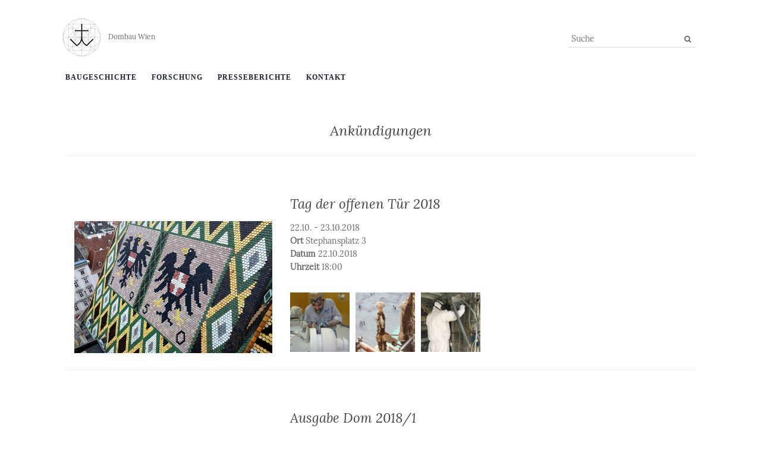

--- FILE ---
content_type: text/html; charset=UTF-8
request_url: https://www.dombauwien.at/ankuendigungen/
body_size: 6502
content:
<!doctype html>
	<!--[if !IE]>
	<html class="no-js non-ie" lang="de"> <![endif]-->
	<!--[if IE 7 ]>
	<html class="no-js ie7" lang="de"> <![endif]-->
	<!--[if IE 8 ]>
	<html class="no-js ie8" lang="de"> <![endif]-->
	<!--[if IE 9 ]>
	<html class="no-js ie9" lang="de"> <![endif]-->
	<!--[if gt IE 9]><!-->
<html class="no-js" lang="de"> <!--<![endif]-->
<head>
<meta charset="UTF-8">
<meta name="viewport" content="width=device-width, initial-scale=1">

<link rel="shortcut icon" type="image/x-icon" href="https://www.dombauwien.at/dbw/wp-content/themes/Activello/favicon.png" />
<title>Ankündigungen &#8211; Dombau Wien</title>
<meta name='robots' content='max-image-preview:large' />
<link rel='dns-prefetch' href='//s.w.org' />
<link rel="alternate" type="application/rss+xml" title="Dombau Wien &raquo; Feed" href="https://www.dombauwien.at/feed/" />
<link rel="alternate" type="application/rss+xml" title="Dombau Wien &raquo; Kommentar-Feed" href="https://www.dombauwien.at/comments/feed/" />
<link rel="alternate" type="text/calendar" title="Dombau Wien &raquo; iCal Feed" href="https://www.dombauwien.at/kalender/?ical=1" />
<link rel="alternate" type="application/rss+xml" title="Dombau Wien &raquo; Feed für Ankündigungen" href="https://www.dombauwien.at/ankuendigungen/feed/" />
<link rel='stylesheet' id='wp-block-library-css'  href='https://www.dombauwien.at/dbw/wp-includes/css/dist/block-library/style.min.css?ver=5.8.12' type='text/css' media='all' />
<link rel='stylesheet' id='responsive-lightbox-tosrus-css'  href='https://www.dombauwien.at/dbw/wp-content/plugins/responsive-lightbox/assets/tosrus/jquery.tosrus.min.css?ver=2.3.2' type='text/css' media='all' />
<link rel='stylesheet' id='activello-bootstrap-css'  href='https://www.dombauwien.at/dbw/wp-content/themes/Activello/inc/css/bootstrap.min.css?ver=5.8.12' type='text/css' media='all' />
<link rel='stylesheet' id='activello-icons-css'  href='https://www.dombauwien.at/dbw/wp-content/themes/Activello/inc/css/font-awesome.min.css?ver=5.8.12' type='text/css' media='all' />
<link rel='stylesheet' id='activello-style-css'  href='https://www.dombauwien.at/dbw/wp-content/themes/Activello/style.css?ver=5.8.12' type='text/css' media='all' />
<link rel='stylesheet' id='survey-keyboard-jquery-ui-css-css'  href='https://www.dombauwien.at/dbw/wp-content/themes/Activello/inc/keyboard/docs/css/jquery-ui.min.css?ver=5.8.12' type='text/css' media='all' />
<link rel='stylesheet' id='survey-keyboard-css-css'  href='https://www.dombauwien.at/dbw/wp-content/themes/Activello/inc/keyboard/css/keyboard.css?ver=5.8.12' type='text/css' media='all' />
<link rel='stylesheet' id='msl-main-css'  href='https://www.dombauwien.at/dbw/wp-content/plugins/master-slider/public/assets/css/masterslider.main.css?ver=3.7.9' type='text/css' media='all' />
<link rel='stylesheet' id='msl-custom-css'  href='https://www.dombauwien.at/dbw/wp-content/uploads/master-slider/custom.css?ver=14.9' type='text/css' media='all' />
<script type='text/javascript' src='https://www.dombauwien.at/dbw/wp-includes/js/jquery/jquery.min.js?ver=3.6.0' id='jquery-core-js'></script>
<script type='text/javascript' src='https://www.dombauwien.at/dbw/wp-includes/js/jquery/jquery-migrate.min.js?ver=3.3.2' id='jquery-migrate-js'></script>
<script type='text/javascript' src='https://www.dombauwien.at/dbw/wp-content/plugins/responsive-lightbox/assets/infinitescroll/infinite-scroll.pkgd.min.js?ver=5.8.12' id='responsive-lightbox-infinite-scroll-js'></script>
<script type='text/javascript' src='https://www.dombauwien.at/dbw/wp-content/themes/Activello/inc/js/modernizr.min.js?ver=5.8.12' id='activello-modernizr-js'></script>
<script type='text/javascript' src='https://www.dombauwien.at/dbw/wp-content/themes/Activello/inc/js/bootstrap.min.js?ver=5.8.12' id='activello-bootstrapjs-js'></script>
<script type='text/javascript' src='https://www.dombauwien.at/dbw/wp-content/themes/Activello/inc/js/functions.min.js?ver=5.8.12' id='activello-functions-js'></script>
<script type='text/javascript' src='https://www.dombauwien.at/dbw/wp-content/themes/Activello/inc/keyboard/docs/js/jquery-ui.min.js?ver=5.8.12' id='survey-keyboard-jquery-ui-js-js'></script>
<script type='text/javascript' src='https://www.dombauwien.at/dbw/wp-content/themes/Activello/inc/keyboard/js/jquery.keyboard.js?ver=5.8.12' id='survey-keyboard-js-js'></script>
<script type='text/javascript' src='https://www.dombauwien.at/dbw/wp-content/themes/Activello/inc/keyboard/js/jquery.mousewheel.js?ver=5.8.12' id='survey-mousewheel-js-js'></script>
<link rel="https://api.w.org/" href="https://www.dombauwien.at/wp-json/" /><link rel="EditURI" type="application/rsd+xml" title="RSD" href="https://www.dombauwien.at/dbw/xmlrpc.php?rsd" />
<link rel="wlwmanifest" type="application/wlwmanifest+xml" href="https://www.dombauwien.at/dbw/wp-includes/wlwmanifest.xml" /> 
<meta name="generator" content="WordPress 5.8.12" />
<script>var ms_grabbing_curosr = 'https://www.dombauwien.at/dbw/wp-content/plugins/master-slider/public/assets/css/common/grabbing.cur', ms_grab_curosr = 'https://www.dombauwien.at/dbw/wp-content/plugins/master-slider/public/assets/css/common/grab.cur';</script>
<meta name="generator" content="MasterSlider 3.7.9 - Responsive Touch Image Slider | avt.li/msf" />
<meta name="tec-api-version" content="v1"><meta name="tec-api-origin" content="https://www.dombauwien.at"><link rel="https://theeventscalendar.com/" href="https://www.dombauwien.at/wp-json/tribe/events/v1/" /><!-- Analytics by WP-Statistics v13.1.1 - https://wp-statistics.com/ -->
<style type="text/css">body.post-type-archive-derdom .col-content.domcover img {
    width: 243px;
    height: 343px;
    object-fit: cover;
    object-position: center;
    display: block;
    margin: 0 auto;
}
</style><link rel="icon" href="https://www.dombauwien.at/dbw/wp-content/uploads/2015/12/cropped-logo-dombau-s-100x100.png" sizes="32x32" />
<link rel="icon" href="https://www.dombauwien.at/dbw/wp-content/uploads/2015/12/cropped-logo-dombau-s-200x200.png" sizes="192x192" />
<link rel="apple-touch-icon" href="https://www.dombauwien.at/dbw/wp-content/uploads/2015/12/cropped-logo-dombau-s-200x200.png" />
<meta name="msapplication-TileImage" content="https://www.dombauwien.at/dbw/wp-content/uploads/2015/12/cropped-logo-dombau-s-400x400.png" />

</head>

<body class="archive post-type-archive post-type-archive-ankuendigungen _masterslider _ms_version_3.7.9 tribe-no-js has-no-sidebar">
<div id="page" class="hfeed site">

	<header id="masthead" class="site-header" role="banner">
	

			

			<div id="logo" class='container'>
				
				<span class="site-name"><a href="https://www.dombauwien.at/" title="Dombau Wien" rel="home"><img width="65" height="65" src="https://www.dombauwien.at/dbw/wp-content/uploads/2015/12/logo-dombau-sm.png" class="attachment-full size-full" alt="" loading="lazy" />					</a>
				</span><!-- end of .site-name -->
				<span class='logo-dom'>Dombau Wien</span>
				
			</div><!-- end of #logo -->
	
	
	
	
		<nav class="navbar navbar-default" role="navigation">
			<div class="container">
				<div class="row">
					<div class="site-navigation-inner col-sm-12">
						<div class="navbar-header">
							<button type="button" class="btn navbar-toggle" data-toggle="collapse" data-target=".navbar-ex1-collapse">
								<span class="sr-only">Toggle navigation</span>
								<span class="icon-bar"></span>
								<span class="icon-bar"></span>
								<span class="icon-bar"></span>
							</button>
						</div>
						
						
						<div class="collapse navbar-collapse navbar-ex1-collapse"><ul id="menu-hauptmenu" class="nav navbar-nav"><li id="menu-item-33" class="menu-item menu-item-type-post_type menu-item-object-page menu-item-has-children menu-item-33 dropdown"><a title="Baugeschichte" href="#" data-toggle="dropdown" class="dropdown-toggle">Baugeschichte </a>
<ul role="menu" class=" dropdown-menu">
	<li id="menu-item-909" class="menu-item menu-item-type-post_type menu-item-object-page menu-item-909"><a title="Baugeschichte Überblick" href="https://www.dombauwien.at/baugeschichte/">Baugeschichte Überblick</a></li>
	<li id="menu-item-307" class="menu-item menu-item-type-post_type menu-item-object-page menu-item-307"><a title="Romanischer Bau" href="https://www.dombauwien.at/romanischer-bau/">Romanischer Bau</a></li>
	<li id="menu-item-306" class="menu-item menu-item-type-post_type menu-item-object-page menu-item-306"><a title="Gotik" href="https://www.dombauwien.at/gotik/">Gotik</a></li>
	<li id="menu-item-305" class="menu-item menu-item-type-post_type menu-item-object-page menu-item-305"><a title="Ausstattung" href="https://www.dombauwien.at/ausstattung/">Ausstattung</a></li>
</ul>
</li>
<li id="menu-item-31" class="menu-item menu-item-type-post_type menu-item-object-page menu-item-has-children menu-item-31 dropdown"><a title="Forschung" href="#" data-toggle="dropdown" class="dropdown-toggle">Forschung </a>
<ul role="menu" class=" dropdown-menu">
	<li id="menu-item-467" class="menu-item menu-item-type-post_type menu-item-object-page menu-item-has-children menu-item-467 dropdown"><a title="Nano-Cathedral" href="https://www.dombauwien.at/nano-cathedral/">Nano-Cathedral</a></li>
	<li id="menu-item-356" class="menu-item menu-item-type-post_type menu-item-object-page menu-item-356"><a title="3D-Vermessung" href="https://www.dombauwien.at/3d-vermessung/">3D-Vermessung</a></li>
	<li id="menu-item-355" class="menu-item menu-item-type-post_type menu-item-object-page menu-item-355"><a title="Stonemarks" href="https://www.dombauwien.at/forschung/stonemarks/">Stonemarks</a></li>
	<li id="menu-item-2338" class="menu-item menu-item-type-post_type menu-item-object-page menu-item-2338"><a title="Digitalisierung" href="https://www.dombauwien.at/digitalisierung/">Digitalisierung</a></li>
</ul>
</li>
<li id="menu-item-30" class="menu-item menu-item-type-post_type menu-item-object-page menu-item-has-children menu-item-30 dropdown"><a title="Presseberichte" href="#" data-toggle="dropdown" class="dropdown-toggle">Presseberichte </a>
<ul role="menu" class=" dropdown-menu">
	<li id="menu-item-383" class="menu-item menu-item-type-post_type_archive menu-item-object-derdom menu-item-383"><a title="Der Dom" href="https://www.dombauwien.at/derdom/">Der Dom</a></li>
	<li id="menu-item-2856" class="menu-item menu-item-type-post_type menu-item-object-derdom menu-item-2856"><a title="Aktuelle Ausgabe" href="https://www.dombauwien.at/derdom/der-dom-2025-1/">Aktuelle Ausgabe</a></li>
</ul>
</li>
<li id="menu-item-285" class="menu-item menu-item-type-post_type menu-item-object-page menu-item-285"><a title="Kontakt" href="https://www.dombauwien.at/kontakt/">Kontakt</a></li>
</ul></div>
						<div class="nav-search">
							<form action="https://www.dombauwien.at/" method="get">
								<input type="text" name="s" placeholder=" Suche">
								<button type="submit" class="header-search-icon" name="submit" id="searchsubmit" value="Suche"><i class="fa fa-search"></i></button>
							</form>
						</div>
					</div>
				</div>
			</div>
		</nav><!-- .site-navigation -->

		
						

		<div class="container">
			

		</div>
		
	</header><!-- #masthead -->

	
	

	<div id="content" class="site-content">

		<div class="container main-content-area">
		                    
			<div class="row">
				<div class="main-content-inner">

				  <div id="primary" class="content-area">

					<main id="main" class="site-main" role="main">
					
					<article class="page type-page status-publish hentry">	
						<header class="entry-header page-header">
						<h1 class="entry-title">Ankündigungen</h1>
						</header>
					</article>
					
															
					  
						<div class="news-panel">
<article id="post-1508" class="post-1508 ankuendigungen type-ankuendigungen status-publish has-post-thumbnail hentry">
	
	<header class="entry-header">
		<h1 class="entry-title">
				</h1>
	</header><!-- .entry-header -->

	<div class="entry-content">
	
	
	<div class="panel-layout">
		<div class="container">
		
			<div class="row">
				<div class="col-lg-4 col-md-4 col-sm-12 col-xs-12">
					<div class="col-header">
					</div>
				</div>
				<div class="col-lg-8 col-md-8 col-sm-12 col-xs-12">
					<div class="col-header">
						<h3>Tag der offenen Tür 2018</h3>
					</div>
				</div>				
			</div>		
		
			<div class="row">
				<div class="col-lg-4 col-md-4 col-sm-12 col-xs-12">
					<div class="col-content">
						<a data-rel='lightbox-gallery-1508' href='https://www.dombauwien.at/dbw/wp-content/uploads/2018/03/Chordach_1.jpg' title='Chordach, Quelle: Dombauarchiv, Wien'><img src='https://www.dombauwien.at/dbw/wp-content/uploads/2018/03/Chordach_1.jpg'></a>					</div>
				</div>

				<div class="col-lg-8 col-md-8 col-sm-12 col-xs-12">
					<div class="col-content">
							22.10. - 23.10.2018<p><strong>Ort</strong> Stephansplatz 3<br />
<strong>Datum</strong> 22.10.2018<br />
<strong>Uhrzeit</strong> 18:00</p>
<p></br></p>																								<div class="gallery_content_wrapper">
									    										<a data-rel="lightbox-gallery-1508" href="https://www.dombauwien.at/dbw/wp-content/uploads/2018/03/restauratoren.jpg" title="Steinmetz, Nano, Survey, Stephansdom, Wien, Restauratoren">
											<div class="gallery_image_wrapper">
												<img src="https://www.dombauwien.at/dbw/wp-content/uploads/2018/03/restauratoren-100x100.jpg" alt="Steinmetz" />
											</div>
										</a>
									</div>

																	<div class="gallery_content_wrapper">
									    										<a data-rel="lightbox-gallery-1508" href="https://www.dombauwien.at/dbw/wp-content/uploads/2018/03/IMG_6818-s.jpg" title="Kreuzblume A05, Nano, Survey, Stephansdom, Wien">
											<div class="gallery_image_wrapper">
												<img src="https://www.dombauwien.at/dbw/wp-content/uploads/2018/03/IMG_6818-s-100x100.jpg" alt="Kreuzblume A05" />
											</div>
										</a>
									</div>

																	<div class="gallery_content_wrapper">
									    										<a data-rel="lightbox-gallery-1508" href="https://www.dombauwien.at/dbw/wp-content/uploads/2018/03/IMG_0125.jpg" title="Nano Application, Nano, Survey, Stephansdom, Wien">
											<div class="gallery_image_wrapper">
												<img src="https://www.dombauwien.at/dbw/wp-content/uploads/2018/03/IMG_0125-100x100.jpg" alt="Nano Application" />
											</div>
										</a>
									</div>

																			</div>
				</div>				
			</div>
			
		</div>
	</div>	
	<hr>
	
	
	</div><!-- .entry-content -->
	</article><!-- #post-## -->
</div>
					  
						<div class="news-panel">
<article id="post-1816" class="post-1816 ankuendigungen type-ankuendigungen status-publish has-post-thumbnail hentry">
	
	<header class="entry-header">
		<h1 class="entry-title">
				</h1>
	</header><!-- .entry-header -->

	<div class="entry-content">
	
	
	<div class="panel-layout">
		<div class="container">
		
			<div class="row">
				<div class="col-lg-4 col-md-4 col-sm-12 col-xs-12">
					<div class="col-header">
					</div>
				</div>
				<div class="col-lg-8 col-md-8 col-sm-12 col-xs-12">
					<div class="col-header">
						<h3>Ausgabe Dom 2018/1</h3>
					</div>
				</div>				
			</div>		
		
			<div class="row">
				<div class="col-lg-4 col-md-4 col-sm-12 col-xs-12">
					<div class="col-content">
						<a data-rel='lightbox-gallery-1816' href='https://www.dombauwien.at/dbw/wp-content/uploads/2018/05/Der-Dom_2017_1_Seite_01_Ankündigung-e1525690464121-794x800.jpg' title='Der Dom_2017_1_Seite_01_Ankündigung'><img src='https://www.dombauwien.at/dbw/wp-content/uploads/2018/05/Der-Dom_2017_1_Seite_01_Ankündigung-e1525690464121-794x800.jpg'></a>					</div>
				</div>

				<div class="col-lg-8 col-md-8 col-sm-12 col-xs-12">
					<div class="col-content">
							<p>Der Dom ist die Zeitschrift der Dombauhütte</p>
<p><strong>Link</strong> Der Dom<br />
<strong>Kontakt</strong> Franz Zehetner<br />
<strong> Interesse</strong> Email</p>
<p></br></p>In der Ausgabe 2017 / 1 berichten wir über …

Die Unterkirche von St. Stephan - Ein wichtiger liturgischer Ort im Dom - neu renoviert

Das EU-Projekt Nano-Cathedral - Denkmalpflege mit modernsten Mitteln

Stadtgeschichtsforschung am Stephansplatz - Die Neugestaltung des Stephansplatzes beschäftigt auch die Wiener Stadtarchäologen.

Das historische "Chorglöckl" läutet wieder - Eine über 700 Jahre alte Glocke konnte restauriert und wieder in Dienst gestellt werden.

Nachruf Dr. Carl Manner - Einer der treuesten Förderer des Stephansdomes und eine ganz besonderer Freund der Dombauhütte, ist am 19. April 2017 von uns gegangen.																								<div class="gallery_content_wrapper">
									    										<a data-rel="lightbox-gallery-1816" href="https://www.dombauwien.at/dbw/wp-content/uploads/2017/09/dom_scrshot_22-1.gif" title="dom_scrshot_22">
											<div class="gallery_image_wrapper">
												<img src="https://www.dombauwien.at/dbw/wp-content/uploads/2017/09/dom_scrshot_22-1-100x100.gif" alt="dom_scrshot_22" />
											</div>
										</a>
									</div>

																	<div class="gallery_content_wrapper">
									    										<a data-rel="lightbox-gallery-1816" href="https://www.dombauwien.at/dbw/wp-content/uploads/2017/09/Petrografie.gif" title="Petrografische Auswertung">
											<div class="gallery_image_wrapper">
												<img src="https://www.dombauwien.at/dbw/wp-content/uploads/2017/09/Petrografie-100x100.gif" alt="Petrografische Auswertung" />
											</div>
										</a>
									</div>

																	<div class="gallery_content_wrapper">
									    										<a data-rel="lightbox-gallery-1816" href="https://www.dombauwien.at/dbw/wp-content/uploads/2017/09/dom_scrshot_12.gif" title="dom_scrshot_12">
											<div class="gallery_image_wrapper">
												<img src="https://www.dombauwien.at/dbw/wp-content/uploads/2017/09/dom_scrshot_12-100x100.gif" alt="dom_scrshot_12" />
											</div>
										</a>
									</div>

																			</div>
				</div>				
			</div>
			
		</div>
	</div>	
	<hr>
	
	
	</div><!-- .entry-content -->
	</article><!-- #post-## -->
</div>
					  
						<div class="news-panel">
<article id="post-1820" class="post-1820 ankuendigungen type-ankuendigungen status-publish has-post-thumbnail hentry">
	
	<header class="entry-header">
		<h1 class="entry-title">
				</h1>
	</header><!-- .entry-header -->

	<div class="entry-content">
	
	
	<div class="panel-layout">
		<div class="container">
		
			<div class="row">
				<div class="col-lg-4 col-md-4 col-sm-12 col-xs-12">
					<div class="col-header">
					</div>
				</div>
				<div class="col-lg-8 col-md-8 col-sm-12 col-xs-12">
					<div class="col-header">
						<h3>Restaurierungen am Südturm sind abgeschlossen</h3>
					</div>
				</div>				
			</div>		
		
			<div class="row">
				<div class="col-lg-4 col-md-4 col-sm-12 col-xs-12">
					<div class="col-content">
						<a data-rel='lightbox-gallery-1820' href='https://www.dombauwien.at/dbw/wp-content/uploads/2018/03/stephansdom-800x480.jpg' title='Stephansdom, Quelle: Nano-Cathedral'><img src='https://www.dombauwien.at/dbw/wp-content/uploads/2018/03/stephansdom-800x480.jpg'></a>					</div>
				</div>

				<div class="col-lg-8 col-md-8 col-sm-12 col-xs-12">
					<div class="col-content">
							April 2018<p><strong>Link </strong> <a href="http://www.dombauwien.at/dbw/restaurierung/">Restaurierungen</a></p>
<p></br></p><div class="textwidget">

Die Restaurierungen am … sind abgeschlossen. … strahlt in neuem Glanz.

Lorem ipsum dolor sit amet, consetetur sadipscing elitr, sed diam nonumy eirmod tempor invidunt ut labore et dolore magna aliquyam erat, sed diam voluptua. At vero eos et accusam et justo duo dolores et ea rebum. Stet clita kasd gubergren, no sea

</div>																								<div class="gallery_content_wrapper">
									    										<a data-rel="lightbox-gallery-1820" href="https://www.dombauwien.at/dbw/wp-content/uploads/2018/03/zerstoert-gibs.jpg" title="Gips_zerstört, Nano, Survey, Stephansdom, Wien">
											<div class="gallery_image_wrapper">
												<img src="https://www.dombauwien.at/dbw/wp-content/uploads/2018/03/zerstoert-gibs-100x100.jpg" alt="Gips_zerstört" />
											</div>
										</a>
									</div>

																	<div class="gallery_content_wrapper">
									    										<a data-rel="lightbox-gallery-1820" href="https://www.dombauwien.at/dbw/wp-content/uploads/2018/03/zerstoerte-fratze.jpg" title="Schadensbild_Dom, Nano, Survey, Stephansdom, Wien">
											<div class="gallery_image_wrapper">
												<img src="https://www.dombauwien.at/dbw/wp-content/uploads/2018/03/zerstoerte-fratze-100x100.jpg" alt="Schadensbild_Dom" />
											</div>
										</a>
									</div>

																	<div class="gallery_content_wrapper">
									    										<a data-rel="lightbox-gallery-1820" href="https://www.dombauwien.at/dbw/wp-content/uploads/2018/03/IMG_6818.jpg" title="Kreuzblume A05, Nano, Survey, Stephansdom, Wien">
											<div class="gallery_image_wrapper">
												<img src="https://www.dombauwien.at/dbw/wp-content/uploads/2018/03/IMG_6818-100x100.jpg" alt="Kreuzblume A05" />
											</div>
										</a>
									</div>

																			</div>
				</div>				
			</div>
			
		</div>
	</div>	
	<hr>
	
	
	</div><!-- .entry-content -->
	</article><!-- #post-## -->
</div>
					  
					</main><!-- #main -->

				  </div><!-- #primary -->
				</div>
			</div><!-- close .row -->
		</div><!-- close .container -->
	</div><!-- close .site-content -->


	<div id="footer-area">
		<footer id="colophon" class="site-footer" role="contentinfo">
		<div id="sidebar-footer" role="navigation">
				
<div class="container" id="fussmenu">
  <div class="row">
    <div class="col-lg-3 col-md-3 col-sm-6 col-xs-12">
	  <div class="menu-dombauhuette-container"><ul class="navbar-sm-3"><li class="menu-label">Dombauhütte</li><li id="menu-item-815" class="menu-item menu-item-type-post_type menu-item-object-page menu-item-815"><a href="https://www.dombauwien.at/dombaumeister/">Dombaumeister</a></li>
<li id="menu-item-816" class="menu-item menu-item-type-post_type menu-item-object-page menu-item-816"><a title="https://www.stephanskirche.at/visit.php" target="_blank" rel="noopener" href="https://www.dombauwien.at/fuehrungen/">Führungen</a></li>
<li id="menu-item-817" class="menu-item menu-item-type-post_type menu-item-object-page menu-item-817"><a href="https://www.dombauwien.at/kontakt/">Kontakt</a></li>
<li id="menu-item-818" class="menu-item menu-item-type-post_type menu-item-object-page menu-item-818"><a href="https://www.dombauwien.at/mitarbeiter/">Mitarbeiter</a></li>
<li id="menu-item-2150" class="menu-item menu-item-type-post_type menu-item-object-page menu-item-2150"><a href="https://www.dombauwien.at/datenschutzerklaerung/">Datenschutzerklärung</a></li>
</ul></div>	
    </div>
    <div class="col-lg-3 col-md-3 col-sm-6 col-xs-12">
      <div class="menu-einrichtungen-container"><ul class="navbar-sm-3"><li class="menu-label">Einrichtungen</li><li id="menu-item-1007" class="menu-item menu-item-type-custom menu-item-object-custom menu-item-1007"><a target="_blank" rel="noopener" href="https://www.erzdioezese-wien.at/pages/inst/14427981">Domkapitel zu St. Stephan</a></li>
</ul></div>	
    </div>
    <div class="col-lg-3 col-md-3 col-sm-6 col-xs-12">
		<div class="menu-partner-container"><ul class="navbar-sm-3"><li class="menu-label">Partner</li><li id="menu-item-1012" class="menu-item menu-item-type-post_type menu-item-object-page menu-item-1012"><a target="_blank" rel="noopener" href="https://www.dombauwien.at/domerhaltungsverein/">Domerhaltungsverein</a></li>
<li id="menu-item-1002" class="menu-item menu-item-type-custom menu-item-object-custom menu-item-1002"><a target="_blank" rel="noopener" href="http://www.stephansdom.at">Unser Stephansdom</a></li>
<li id="menu-item-1004" class="menu-item menu-item-type-custom menu-item-object-custom menu-item-1004"><a target="_blank" rel="noopener" href="http://www.stephanskirche.at">Kirchenmeisteramt St. Stephan</a></li>
<li id="menu-item-1005" class="menu-item menu-item-type-custom menu-item-object-custom menu-item-1005"><a target="_blank" rel="noopener" href="http://www.dompfarre.info">Dompfarre St. Stephan</a></li>
<li id="menu-item-1006" class="menu-item menu-item-type-custom menu-item-object-custom menu-item-1006"><a target="_blank" rel="noopener" href="https://bda.gv.at">Bundesdenkmalamt Wien</a></li>
</ul></div>	
    </div>
    <div class="col-lg-3 col-md-3 col-sm-6 col-xs-12">
	<div class="menu-sponsoren-container"><ul class="navbar-sm-3"><li class="menu-label">Sponsoren</li><li id="menu-item-822" class="menu-item menu-item-type-custom menu-item-object-custom menu-item-822"><a target="_blank" rel="noopener" href="https://www.manner.com/de/produkte/waffeln/original-neapolitaner-schnitten">Manner</a></li>
<li id="menu-item-1013" class="menu-item menu-item-type-custom menu-item-object-custom menu-item-1013"><a href="http://www.dombauwien.at/dbw/domerhaltungsverein/">Werden auch Sie Sponsor!</a></li>
<li id="menu-item-2053" class="menu-item menu-item-type-post_type menu-item-object-page menu-item-2053"><a href="https://www.dombauwien.at/vitrinen-am-stephansdom/">Vitrinen am Stephansdom</a></li>
<li id="menu-item-2175" class="menu-item menu-item-type-post_type menu-item-object-page menu-item-2175"><a href="https://www.dombauwien.at/spenden/">Spenden</a></li>
<li id="menu-item-2122" class="menu-item menu-item-type-post_type menu-item-object-page menu-item-2122"><a href="https://www.dombauwien.at/bus/">Bus</a></li>
</ul></div>	
    </div>
  </div>
</div>


		</div>
		
				<div id="footer-line">
		<div class='container footer-text'><div class='copy'>&copy; 2026 dombauwien</div></div>		</div>
					<div class="scroll-to-top"><i class="fa fa-angle-up"></i></div><!-- .scroll-to-top -->
		</footer><!-- #colophon -->
	</div>
</div><!-- #page -->

		<script>
		( function ( body ) {
			'use strict';
			body.className = body.className.replace( /\btribe-no-js\b/, 'tribe-js' );
		} )( document.body );
		</script>
		<script> /* <![CDATA[ */var tribe_l10n_datatables = {"aria":{"sort_ascending":": aktivieren, um Spalte aufsteigend zu sortieren","sort_descending":": aktivieren, um Spalte absteigend zu sortieren"},"length_menu":"Show _MENU_ entries","empty_table":"Keine Daten verf\u00fcgbar in der Tabelle","info":"Zeige von _START_ bis _END_ von ingesamt _TOTAL_ Eintr\u00e4gen","info_empty":"Zeige 0 bis 0 von 0 Eintr\u00e4gen","info_filtered":"(gefiltert von _MAX_ Gesamt Eintr\u00e4gen)","zero_records":"Keine Zeilen gefunden","search":"Suche:","all_selected_text":"Alle Objekte auf dieser Seite wurden selektiert. ","select_all_link":"Alle Seiten selektieren","clear_selection":"Auswahl aufheben.","pagination":{"all":"Alle","next":"N\u00e4chste","previous":"Vorherige"},"select":{"rows":{"0":"","_":": Ausgew\u00e4hlte %d Zeilen","1":": Ausgew\u00e4hlte 1 Zeile"}},"datepicker":{"dayNames":["Sonntag","Montag","Dienstag","Mittwoch","Donnerstag","Freitag","Samstag"],"dayNamesShort":["So.","Mo.","Di.","Mi.","Do.","Fr.","Sa."],"dayNamesMin":["S","M","D","M","D","F","S"],"monthNames":["Januar","Februar","M\u00e4rz","April","Mai","Juni","Juli","August","September","Oktober","November","Dezember"],"monthNamesShort":["Januar","Februar","M\u00e4rz","April","Mai","Juni","Juli","August","September","Oktober","November","Dezember"],"monthNamesMin":["Jan.","Feb.","M\u00e4rz","Apr.","Mai","Juni","Juli","Aug.","Sep.","Okt.","Nov.","Dez."],"nextText":"Weiter","prevText":"Zur\u00fcck","currentText":"Heute","closeText":"Erledigt","today":"Heute","clear":"Leeren"}};/* ]]> */ </script><script type='text/javascript' src='https://www.dombauwien.at/dbw/wp-content/plugins/responsive-lightbox/assets/tosrus/jquery.tosrus.min.js?ver=2.3.2' id='responsive-lightbox-tosrus-js'></script>
<script src='https://www.dombauwien.at/dbw/wp-content/plugins/the-events-calendar/common/src/resources/js/underscore-before.js'></script>
<script type='text/javascript' src='https://www.dombauwien.at/dbw/wp-includes/js/underscore.min.js?ver=1.13.1' id='underscore-js'></script>
<script src='https://www.dombauwien.at/dbw/wp-content/plugins/the-events-calendar/common/src/resources/js/underscore-after.js'></script>
<script type='text/javascript' id='responsive-lightbox-js-extra'>
/* <![CDATA[ */
var rlArgs = {"script":"tosrus","selector":"lightbox","customEvents":"","activeGalleries":"1","effect":"slide","infinite":"1","keys":"0","autoplay":"1","pauseOnHover":"0","timeout":"4000","pagination":"1","paginationType":"thumbnails","closeOnClick":"0","woocommerce_gallery":"0","ajaxurl":"https:\/\/www.dombauwien.at\/dbw\/wp-admin\/admin-ajax.php","nonce":"2e2efac652"};
/* ]]> */
</script>
<script type='text/javascript' src='https://www.dombauwien.at/dbw/wp-content/plugins/responsive-lightbox/js/front.js?ver=2.3.2' id='responsive-lightbox-js'></script>
<script type='text/javascript' src='https://www.dombauwien.at/dbw/wp-content/themes/Activello/inc/js/skip-link-focus-fix.js?ver=20140222' id='activello-skip-link-focus-fix-js'></script>
<script type='text/javascript' src='https://www.dombauwien.at/dbw/wp-includes/js/wp-embed.min.js?ver=5.8.12' id='wp-embed-js'></script>

</body>
</html>

--- FILE ---
content_type: text/css
request_url: https://www.dombauwien.at/dbw/wp-content/themes/Activello/style.css?ver=5.8.12
body_size: 8687
content:
/*
Theme Name: Activello 2
Author: DBW
Description: Activello DBW-Theme
Version: 1.0.0
License: GNU General Public License v2 or later
License URI: http://www.gnu.org/licenses/gpl-2.0.html
Text Domain: activello
Domain Path: /languages/

*/

/* Table of content
-----------------------------------------------
1. Global
2. Content
3. Post styling
4. Singe Post/Page Pagination
5. Media
6. Widgets
7. Buttons
8. Infinite Scroll
8. Custom Styles
9. Navigation
10. Comments
11. Attachment styling
12. Gallery
13. Footer
14. Social icons
15. Call For Action
*/

/* =Global
----------------------------------------------- */


@font-face {
    font-family: 'Lora';
	font-style:normal;
    src: url('fonts/Lora-Regular.ttf') format('truetype');
}
@font-face {
    font-family: 'Lora';
	font-style:italic;
    src: url('fonts/Lora-Italic.ttf') format('truetype');
}
/*
@font-face {
    font-family: 'Maven Pro';
    src: url('fonts/MavenPro-Regular.ttf') format('truetype');
}

@font-face {
    font-family: 'Montserrat';
    src: url('fonts/Montserrat-Regular.ttf') format('truetype');
}
*/

body {
  color: #696969;
  background-color: #FFFFFF;
  word-wrap: break-word;
  font-family: 'Lora', serif;
  line-height: 2;
  font-size: 14px;
}

a {
  color: #393939;
  text-decoration: none;
  -webkit-transition: all 0.3s;
     -moz-transition: all 0.3s;
       -o-transition: all 0.3s;
          transition: all 0.3s;
}
a:hover,
a:focus {
  color: #66001D;
  text-decoration: none;
}

a:focus {
  outline: thin dotted;
  outline: 5px auto -webkit-focus-ring-color;
  outline-offset: -2px;
}

.single .entry-content a{
    color: #66001D;;
}
.single .entry-content a:hover{
    background: #66001D;
    color: #fff;
}

h1, h2, h3, h4, h5, h6, .h1, .h2, .h3, .h4, .h5, .h6 {
  color: #696969;
  font-weight: 400;
  margin: 30px 0;
}

.container {
  max-width: 1090px;
}

h1,
.h1 {
  font-size: 28px;
}

h2,
.h2 {
  font-size: 24px;
}

h3,
.h3 {
  font-size: 20px;
}

h4,
.h4 {
  font-size: 16px;
}

h5,
.h5 {
  font-size: 14px;
}

h6,
.h6 {
  font-size: 13px;
}

p {
  margin: 15px 0;
}

* > p:first-child {
  margin-top: 0;
}

* > p:last-child {
  margin-bottom: 0;
}

blockquote {
  position: relative;
  border: 0;
  padding: 0 0 0 50px;
  font-style: italic;
  line-height: 1.6;
}
blockquote:before {
  content: "\201D";
  color: #66001D;
  font-size: 80px;
  position: absolute;
  left: 5px;
  top: 0;
  line-height: 1;
}
blockquote p {
  margin: 0;
}

img {
  height: auto; /* Make sure images are scaled correctly. */
  max-width: 100%; /* Adhere to container width. */
}
button,
input,
select,
textarea {
  font-family: 'Montserrat', sans-serif;
  font-size: 100%; /* Corrects font size not being inherited in all browsers */
  margin: 0; /* Addresses margins set differently in IE6/7, F3/4, S5, Chrome */
  vertical-align: baseline; /* Improves appearance and consistency in all browsers */
  *vertical-align: middle; /* Improves appearance and consistency in all browsers */
}

input[type="checkbox"],
input[type="radio"] {
  padding: 0; /* Addresses excess padding in IE8/9 */
}
input[type="search"] {
  -webkit-appearance: textfield; /* Addresses appearance set to searchfield in S5, Chrome */
  -webkit-box-sizing: content-box; /* Addresses box sizing set to border-box in S5, Chrome (include -moz to future-proof) */
  -moz-box-sizing:  content-box;
  box-sizing:     content-box;
}
input[type="search"]::-webkit-search-decoration { /* Corrects inner padding displayed oddly in S5, Chrome on OSX */
  -webkit-appearance: none;
}
button::-moz-focus-inner,
input::-moz-focus-inner { /* Corrects inner padding and border displayed oddly in FF3/4 www.sitepen.com/blog/2008/05/14/the-devils-in-the-details-fixing-dojos-toolbar-buttons/ */
  border: 0;
  padding: 0;
}
input[type="text"],
input[type="email"],
input[type="tel"],
input[type="url"],
input[type="password"],
input[type="search"],
textarea {
  color: #666;
  border: 1px solid #E8E8E8;
  border-radius: 3px;
}
input[type="text"]:focus,
input[type="email"]:focus,
input[type="tel"]:focus,
input[type="url"]:focus,
input[type="password"]:focus,
input[type="search"]:focus,
textarea:focus {
  color: #111;
}
textarea {
  overflow: auto; /* Removes default vertical scrollbar in IE6/7/8/9 */
  padding-left: 3px;
  vertical-align: top; /* Improves readability and alignment in all browsers */
  width: 100%;
}


/* Alignment */
.alignleft {
  display: inline;
  float: left;
  margin-right: 1.5em;
}
.alignright {
  display: inline;
  float: right;
  margin-left: 1.5em;
}
.aligncenter {
  clear: both;
  display: block;
  margin: 0 auto;
}

/* Text meant only for screen readers */
.screen-reader-text {
  clip: rect(1px, 1px, 1px, 1px);
  position: absolute !important;
}

.screen-reader-text:hover,
.screen-reader-text:active,
.screen-reader-text:focus {
  background-color: #f1f1f1;
  border-radius: 3px;
  box-shadow: 0 0 2px 2px rgba(0, 0, 0, 0.6);
  clip: auto !important;
  color: #21759b;
  display: block;
  font-size: 14px;
  font-weight: bold;
  height: auto;
  left: 5px;
  line-height: normal;
  padding: 15px 23px 14px;
  text-decoration: none;
  top: 5px;
  width: auto;
  z-index: 100000; /* Above WP toolbar */
}

/* Clearing floats */
.clear:before,
.clear:after,
.gallery:before,
.gallery:after,
.entry-content:before,
.entry-content:after,
.comment-content:before,
.comment-content:after,
.site-header:before,
.site-header:after,
.site-content:before,
.site-content:after,
.site-footer:before,
.site-footer:after,
.home-widget-area:before {
  content: '';
  display: table;
}

.clear:after,
.entry-content:after,
.gallery:after,
.comment-content:after,
.site-header:after,
.site-content:after,
.site-footer:after,
.home-widget-area:before {
  clear: both;
}

/* =Content
----------------------------------------------- */

.sticky {
}
.hentry {
  margin: 0;
}
.byline,
.updated {
  display: none;
}
.single .byline,
.group-blog .byline {
  display: inline;
  margin-right: 0;
}
.single article.post {
  margin-bottom: 50px;
}
.page-content,
.entry-content,
.entry-summary {
  margin: 20px 0 0;
}
.page-links {
  clear: both;
  margin: 0 0 1.5em;
}
.main-content-area {
  margin-top: 40px;
  margin-bottom: 40px;
}
/* =Post styling
----------------------------------------------- */
.entry-meta a {
  font-size: 13px;
  color: #6B6B6B;
}
.entry-meta {
  margin-bottom: 20px;
}
footer.entry-meta {
  margin-bottom: 0;
}
.page-header {
  margin-top: 0;
  border-bottom: 0;
  padding-bottom: 0;
}
.entry-meta .fa {
  font-size: 14px;
  margin-right: 3px;
}
.entry-meta span {
  margin-right: 10px;
}
.entry-title {
  color: #444;
  margin-bottom: 30px;
}
.page .entry-title {
  margin-bottom: 30px;
}
.entry-title a {
  color: #444;
}
hr.section-divider {
  border-color: #E8E8E8;
  margin-top: 50px;
  margin-bottom: 50px;
}
/* author */
.author-bio {
  clear: both;
  width: 100%;
  padding-top: 35px;
  padding-bottom: 35px;
}
.author-bio .avatar {
  float: left;
}
.author-bio-content h4 {
  font-size: 14px;
  margin-top: 0;
}
.author-bio .author-bio-content {
  margin-left: 74px;
}
.secondary-content-box {
  padding-top: 0;
  padding-bottom: 0;
}
.single-view,
.blog-item-wrap {

}
.post-inner-content {
  /*border-bottom: 1px solid #dedede;*/
  padding: 50px 0;
}
.archive .post-inner-content {
  margin-bottom: 50px;
}
.page .post-inner-content {
  border: 0;
        padding: 0;
}
article.post:first-child .post-inner-content {
    padding-top: 0;
}
.entry-header {
  text-align: center;
}
.entry-title {
  font-family: "Lora", serif;
  font-size: 24px;
  font-style: italic;
  margin-top: 0;
  margin-bottom: 15px;
}
.entry-footer {
  margin-top: 20px;
  text-align: center;
}
.entry-footer > *,
.entry-footer a {
  color: #696969;
  margin: 0 6px;
}
.more-link,
.says {
  display: none;
}
.read-more {
  text-align: center;
}
.read-more a {
  border-left: 2px solid #696969;
  border-right: 2px solid #696969;
  color: #696969;
  font-family: 'Maven Pro', sans-serif;
  font-weight: 700;
  line-height: 1.2;
  letter-spacing: 1px;
  display: inline-block;
  padding: 0 10px;
  text-transform: uppercase;
}
.comment-author .fn,
.author-bio h4,
.comment-reply-title {
  text-transform: uppercase;
  font-weight: 700;
}
.comment-author .fn {
  font-family: "Montserrat", sans-serif;
  letter-spacing: 2px;
  font-style: normal;
}
.cat-title {
  border-bottom: 1px solid #dedede;
  margin: -30px 0 50px 0;
  padding-bottom: 20px;
  text-align: center;
}
.cat-title ul {
  margin: 0;
  padding: 0;
  list-style: none;
}
.cat-title ul li {
  display: inline;
}
.cat-title a {
  color: #8e6193;
  font-family: "Montserrat", sans-serif;
  text-transform: uppercase;
}
article.post .post-categories, .post-inner-content .cat-item {
  position: relative;
  font-size: 12px;
  margin: 0 0 15px 0;
  padding: 0 0 8px 0;
  list-style: none;
}
article.post .post-categories:after, 
.post-inner-content .cat-item:after {
  content: "";
  position: absolute;
  bottom: 0;
  left: 50%;
  height: 2px;
  width: 40px;
  margin-left: -20px;
  background: #66001D;
}
article.post .post-categories a, .post-inner-content .cat-item a{
  color: #696969;
  font-family: 'Montserrat', sans-serif;
  letter-spacing: 1px;
  text-transform: uppercase;
}
article.post {
  width: 100%;
  margin: 0;
  padding-right: 10px;
}
article.grid {
  padding: 0;
  width: 325px;
}
article.grid .post-inner-content {
  border: 0;
  padding-bottom: 0;
}
article.grid iframe {
  max-width: 325px;
  max-height: 164px;
  width: 100%;
}
/* Masonary style */
@media (min-width: 768px) {
    .article-container{
        overflow: hidden;
    }
    .blog.home article.post {
        width: 50%;
        margin: 0;
        padding-right: 10px;
        display: inline-block;
        float: left;
    }
    .blog.home article.post .read-more, .blog.home article.post .entry-footer{
        display: none;
    }
    .blog.home article.post .post-inner-content{
        border: 0;
        padding: 0 0 30px;
    }
    .blog.home .page-1 article.post:first-child, .blog.home .page-1 article.post:nth-child(2) {
        width: 100%;
        padding: 0!important;
    }
    .blog.home .page-1 article.post:first-child .post-inner-content, .blog.home .page-1 article.post:nth-child(2) .post-inner-content{
        border-bottom: 1px solid #dedede;
    }
    .blog.home .page-1 article.post:first-child .post-inner-content{
        padding: 0 0 50px;
    }
    .blog.home .page-1 article.post:nth-child(2) .post-inner-content{
        padding: 50px 0;
        margin-bottom: 30px; 
    }
    .blog.home .page-1 article.post:first-child .read-more, .blog.home .page-1 article.post:nth-child(2) .read-more,
    .blog.home .page-1 article.post:first-child .entry-footer, .blog.home .page-1 article.post:nth-child(2) .entry-footer{
        display: block;
    }
    .blog.home article.post:nth-child(odd){
        clear: left;
        padding-right: 25px;
    }
    .blog.home article.post:nth-child(even){
        padding-left: 25px;
    }
}
.site-main {
  max-width: 100%;
}

@media (max-width: 767px) {
  .site-main {
    width: 100% !important;
  }
  .post-inner-content {
    padding-left: 0 !important;
    padding-right: 0 !important;
  }
  #secondary {
    padding: 30px 15px 0!important;
  }
}

/* =Singe Post/Page Pagination
----------------------------------------------- */
.page-links span {
  display: inline-block;
  color: #fff;
  background-color: #66001D;
  border-radius: 4px;
  padding: 2px 10px;
  margin-left: 2px;
}
.page-links a span {
  background-color: #f2f2f2;
  border: none;
  color: #696962;
  -webkit-transition: all 0.5s;
     -moz-transition: all 0.5s;
       -o-transition: all 0.5s;
          transition: all 0.5s;
}
.page-links a:hover span {
  background-color: #66001D;
  border: none;
  color: #fff;
}
.pagination .fa-chevron-left,
.pagination .fa-chevron-right {
  font-size: 12px;
}
.pagination li a {
  color: #66001D;
}
.pagination li:hover a {
  color: #66001D;
}
.pagination>.active>a,
.pagination>.active>span,
.pagination>.active>a:hover,
.pagination>.active>span:hover,
.pagination>.active>a:focus,
.pagination>.active>span:focus {
  color: #FFF;
  background-color: #66001D;
  border-color: #66001D;
}
.pagination>li>a,
.pagination>li>span {
  padding: 9px 14px;
  border-color: #dadada;
}
.bottom-pagination {
  text-align: center;
}

/* =Asides
----------------------------------------------- */

.blog .format-aside .entry-title,
.archive .format-aside .entry-title {
  display: none;
}

/* =Media
----------------------------------------------- */

.page-content img.wp-smiley,
.entry-content img.wp-smiley,
.comment-content img.wp-smiley {
  border: none;
  margin-bottom: 0;
  margin-top: 0;
  padding: 0;
}
.single-featured {
  -webkit-transition: opacity 0.3s linear;
     -moz-transition: opacity 0.3s linear;
       -o-transition: opacity 0.3s linear;
          transition: opacity 0.3s linear;
  display: block;
  margin: auto;
}
.single-featured:hover {
  opacity: 0.8;
}
.wp-caption {
  border: 1px solid #ddd;
  margin-bottom: 1.5em;
  max-width: 100%;
}
.thumbnail .caption {
  color: #696969;
}
.wp-caption img[class*="wp-image-"] {
  display: block;
}
.wp-caption-text {
  text-align: center;
}
.wp-caption .wp-caption-text {
  margin: 0.8075em 0;
}

/* Make sure embeds and iframes fit their containers */
embed,
iframe,
object {
  max-width: 100%;
}

/* =Widgets
----------------------------------------------- */

/* Make sure select elements fit in widgets */
.widget select {
  max-width: 100%;
}
/* Search widget */
.widget_search .search-submit {
  display: none;
}
.widget ul li {
  list-style: none;
  border-bottom: 1px solid #F2F2F2;
  margin-bottom: 10px;
  padding-bottom: 10px;
}
.widget ul {
  padding: 0;
  line-height: 18px;
  font-size: 14px;
}
.widget ul.nav.nav-tabs {
  padding: 0;
}

#secondary .widget {
  margin-bottom: 50px;
  overflow: hidden;
}
#secondary .widget:last-child {
  margin-bottom: 0px;
}
.tab-content ul li {
  list-style: none;
}
#secondary .widget > h3 {
  font-size: 14px;
  text-transform: uppercase;
  margin-bottom: 25px;
  margin-top: 0;
  color: #636467;
}
#secondary .widget-title {
  position: relative;
  padding-bottom: 15px;
  margin-bottom: 15px;
}
#secondary .widget-title:after {
  position: absolute;
  content: "";
  bottom: 0;
  left: 0;
  height: 2px;
  width: 40px;
  background: #66001D;
}
.widget ul ul {
  padding: 10px;
}
.widget #social ul li {
    border-bottom: 0;
}
.not-found-widget {
  margin-top: 30px;
}
@media (max-width: 767px) {
    #secondary {
        clear: both;
    }
}
ul#menu-social-items,
#secondary .widget .social-icons {
  margin-bottom: 0;
}
/* Custom Category Widget */
.cats-widget ul li span {
  float: right;
}
/* Recent Post widgets */
.recent-posts-wrapper .post {
  float: left;
  clear: both;
  margin-bottom: 20px;
}
.recent-posts-wrapper .post .post-image {
  width: 80px;
  height: 80px;
  float: left;
  display: block;
  background-color: #DADADA;
  background-position: center center;
  background-repeat: no-repeat;
  overflow: hidden;
}
.recent-posts-wrapper .post .post-image img:hover {
  opacity: 0.6 !important;
}
.recent-posts-wrapper .post .post-content {
  margin-left: 100px;
}
.widget .post-content > span {
  display: block;
}
#secondary .widget .post-content a {
  font-style: italic;
  font-size: 16px;
}
#secondary .widget .post-content a:hover {

}
.widget .post-content span {
    font-size: 12px;
}
.tagcloud {
  margin-top: 25px;
}
.tagcloud a {
  padding: 6px 8px;
  margin-right: 0;
  margin-bottom: 4px;
  line-height: 100%;
  display: inline-block;
  background-color: #f2f2f2;
  letter-spacing: 1px;
  font-family: "Montserrat", sans-serif;
  font-size: 10px !important;
  text-transform: uppercase;
}
.tagcloud a:hover {
  color: #ffffff!important;
  background-color: #66001D;
  border-color: #66001D;
}
#instafeed {
  margin: -5px;
}
#instafeed a {
  float: left;
  margin: 5px;
  height: 80px;
  width: 80px;
}

/* =Buttons
----------------------------------------------- */
.btn-default, .label-default,
.woocommerce #respond input#submit, 
.woocommerce a.button, .woocommerce button.button,
.woocommerce input.button,
.woocommerce #respond input#submit.alt,
.woocommerce a.button.alt, .woocommerce button.button.alt,
.woocommerce input.button.alt, .btn.btn-default, button,
.input-group-btn:last-child>.btn,
input[type=submit] {
    background: #f2f2f2;
    border-color: transparent;
    color: #696969;
    display: inline-block;
    font-family: "Montserrat", sans-serif;
    font-size: 12px;
    text-transform: uppercase;
    -webkit-transition: background-color 0.3s linear;
     -moz-transition: background-color 0.3s linear;
       -o-transition: background-color 0.3s linear;
          transition: background-color 0.3s linear;
}
.btn-default:hover,
.label-default[href]:hover,
.label-default[href]:focus,
.btn-default:hover, .btn-default:focus,
.btn-default:active,
#image-navigation .nav-previous a:hover,
#image-navigation .nav-next a:hover,
.woocommerce #respond input#submit:hover, 
.woocommerce a.button:hover, .woocommerce button.button:hover,
.woocommerce input.button:hover,
.woocommerce #respond input#submit.alt:hover,
.woocommerce a.button.alt:hover, .woocommerce button.button.alt:hover,
.woocommerce input.button.alt:hover, button:hover,
.input-group-btn:last-child>.btn:hover,
input[type=submit]:hover {
  background-color: #66001D;
  border-color: transparent;
  color: #fff;
}
.input-group-btn:last-child>.btn {
  font-size: 12px;
  opacity: 1;
  padding: 8px 20px;
  line-height: 16px;
}
#subscription-toggle {
    float: right;
}
.woocommerce a.button,
.woocommerce input.button,
.woocommerce #respond input#submit.alt,
.woocommerce a.button.alt,
.woocommerce input.button.alt {
  width: 100%;
  text-align: center;
  line-height: 20px;
}
.woocommerce #respond input#submit,
.woocommerce button.button.alt,
.woocommerce button.button,
input[type=submit] {
  padding: 0 80px;
  text-align: center;
  line-height: 35px;
}
/* =Infinite Scroll
----------------------------------------------- */

/* Globally hidden elements when Infinite Scroll is supported and in use. */
.infinite-scroll .paging-navigation, /* Older / Newer Posts Navigation (always hidden) */
.infinite-scroll.neverending .site-footer { /* Theme Footer (when set to scrolling) */
  display: none;
}

/* When Infinite Scroll has reached its end we need to re-display elements that were hidden (via .neverending) before */
.infinity-end.neverending .site-footer {
  display: block;
}
#infinite-handle span {
  display: block;
  text-align: center;
  text-transform: uppercase;
  margin-bottom: 10px;
  border-radius: 4px;
  padding: 20px;
  background: transparent;
  border: 1px solid #DADADA;
  background: #fff;
  color: #66001D;
  -webkit-transition: all 0.5s;
     -moz-transition: all 0.5s;
       -o-transition: all 0.5s;
          transition: all 0.5s;
}
#infinite-handle span:hover {
  background-color: #66001D;
  color: #fff;
}
/* =Custom Styles
----------------------------------------------- */
#logo {
padding: 30px 10px 0;
/*  text-align: center; */
}
#line {
  border-bottom: 1px solid #ddd;
  margin-bottom: 10px;
}
.tagline {
  color: #1c202a;
  font-family: 'Montserrat', sans-serif;
  margin-top: 10px;
  letter-spacing: 1px;
}
.site-branding {
  margin-top: 20px;
  margin-bottom: 20px;
}
.site-description {
  color: #777;
  font-weight: 200;
  font-size: 16px;
}
.page-template-page-homepage-php .carousel {
  margin-top: -20px;
  margin-bottom: 20px;
}

@media (max-width: 768px) {
  .pull-right {
    float: none !important;
  }
  .pull-left {
    float: none !important;
  }
  .flex-caption {
    display: none;
  }
}

button, html input[type=button],
input[type=reset],
input[type=submit],
.comment-form #submit {
  -webkit-transition: all 0.5s;
   -moz-transition: all 0.5s;
     -o-transition: all 0.5s;
        transition: all 0.5s;
}

article.post .post-categories a:hover,
.entry-title a:hover,
.entry-meta a:hover,
.entry-footer a:hover,
.read-more a:hover,
.flex-caption .post-categories a:hover,
.flex-caption .read-more a:hover,
.flex-caption h2:hover,
.comment-meta.commentmetadata a:hover, 
.post-inner-content .cat-item a:hover  {
  color: #66001D;
}

button, html input[type=button]:hover,
input[type=reset]:hover,
input[type=submit]:hover,
.comment-form #submit:hover  {
  background: #66001D;
  color: #fff;
}

/* =Navigation
----------------------------------------------- */

.post-navigation a,
.paging-navigation a {
  font-family: "Montserrat", sans-serif;
  font-size: 12px;
  display: block;
  letter-spacing: 1px;
  text-transform: uppercase;
}
.post-navigation a:hover,
.paging-navigation a:hover {
  text-decoration: none;
}
.paging-navigation {
  margin-top: 1.5em;
  text-transform: uppercase;
}
.post-navigation .nav-previous,
.paging-navigation .nav-previous {
  float: left;
}
.post-navigation .nav-next,
.paging-navigation .nav-next  {
  float: right;
  text-align: right;
}
.more-link {
  float: right;
  margin: 10px 0;
}
.single .nav-links {
    margin-top: 30px;
}
.nav>li>a {
  text-transform: uppercase;
}
.navbar.navbar-default {
  background-color: #ffffff;
  margin-bottom: 0;
  font-weight: 400;
  min-height: auto;
  padding: 0;
/*  box-shadow: 0 0 2px #e3e3e3;*/
}
.navbar-default .navbar-nav > li > a {
  color: #1c202a;
  text-transform: uppercase;
  font-size: 12px;
  font-weight: 600;
	padding: 20px 0;
	margin-right: 25px;
	line-height: 2.6;
	letter-spacing: 1px;
	padding-bottom: 5px;
	font-family:serif;
}

.site-name  {
  display: inline-block;
}
.navbar-brand {
    display: inline-block;
    float: none;
    color: #DADADA;
    font-size: 30px;
    height: auto;
    line-height: 1;
    margin: 0;
    padding: 0;
}
.navbar-default .navbar-nav > .open > a,
.navbar-default .navbar-nav > .open > a:hover,
.navbar-default .navbar-nav > .open > a:focus {
  border-right: none;
  border-left: none;
}
.navbar {
  border-radius: 0;
}
.navbar-default {
  border: none;
}
.navbar-default .navbar-nav > .active > a,
.navbar-default .navbar-nav > .active > a:hover,
.navbar-default .navbar-nav > .active > a:focus,
.navbar-default .navbar-nav > li > a:hover,
.navbar-default .navbar-nav > li > a:focus,
.navbar-default .navbar-nav > .open > a,
.navbar-default .navbar-nav > .open > a:hover,
.navbar-default .navbar-nav > .open > a:focus {
  color: #66001D;
  background-color: transparent;
}
.dropdown-menu > li > a:hover,
.dropdown-menu > li > a:focus,
.navbar-default .navbar-nav .open .dropdown-menu > li > a:hover,
.navbar-default .navbar-nav .open .dropdown-menu > li > a:focus {
  color: #66001D;
  border-color: #66001D;
  background-color:#fff;
}
.navbar-collapse {
  float: left;
  padding: 0;
}
.nav-search {
  float: right;
  padding: 18px 0;
}

@media (min-width: 768px) {
  .nav-search {
  margin-top:-135px;
  }
}

@media (min-width: 992px) {
  .nav-search {
  margin-top:-60px;
  }
}

.nav-search input {
  border: 0;
}
@media (max-width: 767px) {
  .navbar-default .navbar-nav .open .dropdown-menu>.active>a,
  .navbar-default .navbar-nav .open .dropdown-menu>.active>a:focus,
  .navbar-default .navbar-nav .open .dropdown-menu>.active>a:hover {
    color: #fff;
    background-color: #66001D;;
  }
  .navbar-collapse {
    background: #ffffff;
    float: none;
    position: absolute;
    top: 70px;
    left: 0;
    padding: 0 15px;
    width: 100% !important;
    z-index: 999;
  }
  .navbar-nav {
    margin: 0;
  }
}
.dropdown-menu {
  box-shadow: none;
  border: 1px solid #eeeeee !important;
  font-size: 13px;
}
.navbar-default .navbar-nav .current-menu-ancestor a.dropdown-toggle {
  color: #66001D;;
  background-color: transparent;
}
.navbar-default .navbar-nav .open .dropdown-menu > li.active > a {
  color: #fff;
}
.navbar-default .navbar-nav .open .dropdown-menu > li > a {
  color: #DADADA;
}
@media (min-width: 979px) {
  ul.nav li.dropdown:hover > ul.dropdown-menu {
    display: block;
  }
}
.nav .open > a, .nav .open > a:hover, .nav .open > a:focus {
  border-left: 1px solid rgba(0, 0, 0, 0.1);
}
.dropdown-menu > li > a {
  padding: 10px 15px;
  color: #636467;
  border-bottom: 1px solid #eeeeee;
}
.dropdown-menu,
.dropdown-menu > .active > a,
.dropdown-menu > .active > a:hover,
.dropdown-menu > .active > a:focus {
  border: none;
}
.dropdown-menu>.active>a,
.dropdown-menu>.active>a:hover,
.dropdown-menu>.active>a:focus {
  background-color: #66001D;;
  color: #fff;
}
.dropdown-menu .divider {
  background-color: rgba(0, 0, 0, 0.1);
}
.navbar-nav > li > .dropdown-menu {
  padding: 0;
}
.navbar-nav > li > a {
  padding-top: 18px;
  padding-bottom: 18px;
}
.navbar-default .navbar-toggle {
  float: left;
  margin-top: 18px;
}
.navbar-default .navbar-toggle:hover,
.navbar-default .navbar-toggle:focus {
  background-color: transparent;
}
.nav.navbar-nav {
  float: left;
}
@media (max-width: 767px) {
  .nav.navbar-nav {
    float: none;
  }
  .navbar > .container .navbar-brand {
    margin: 0;
  }
  .navbar-default .navbar-nav > li > a {
    line-height: 20px;
    padding-top: 10px;
    padding-bottom: 10px;
  }
  .navbar-header {
    float: left;
  }
  .navbar-toggle {
    border: 0;
    border-radius: 0;
    margin: 0;
  }
}

/* =Featured Posts
----------------------------------------------- */

.flexslider {
  background-color: #f5f5f5;
}

.flexslider ul {
  margin: 0;
  padding: 0;
  list-style: none;
}
.flex-caption h2 {
  -webkit-transition: all 0.3s;
   -moz-transition: all 0.3s;
     -o-transition: all 0.3s;
        transition: all 0.3s;
}

/* =Comments
----------------------------------------------- */

.comment-content {
  margin-top: 10px;
}
.comment-content a {
  word-wrap: break-word;
}
.bypostauthor {
}
#respond {
  background-color: transparent !important;
  box-shadow: none !important;
  padding: 0px !important;
}
#respond > p, #respond p.comment-notes, p.logged-in-as {
  margin-bottom: 10px;
}

p.logged-in-as {
  padding-bottom: 0px;
}
.comment-list {
  margin-bottom: 40px !important;
  margin-left: 0px !important;
  padding-left: 0;
}
.comment-list li .comment-body {
  position: relative;
}
.comment-list li .comment-body:after {
  content: "";
  position: absolute;
  left: 50%;
  bottom: 0;
  height: 2px;
  width: 40px;
  background: #66001D;;
  margin-left: -20px;
}
.comment-list > li:last-child .comment-body:after {
  content: none;
}
.comment-list,
.comment-list .children {
    list-style: none;
}
.comment .comment-body {
  background-color: #ffffff;
  margin: 0;
  overflow: hidden;
  margin-top: 2em;
  padding-left: 100px;
  position: relative;
  min-height: 100px;
}
.comment-list .children {
  margin-left: 0px!important;
  padding-left: 55px;
  background-repeat: no-repeat;
  background-position: left 20px;
}

.comments-title,
.comment-reply-title {
  font-size: 12px;
  margin: 0 0 50px 0;
  padding-bottom: 10px;
  letter-spacing: 2px;
  text-transform: uppercase;
  text-align: center;
}
.comment-author.vcard {
  font-size: 12px;
  margin-bottom: 10px;
}
.vcard .avatar {
  border-radius: 50%;
  position: absolute;
  left: 0;
  top: 0;
}
.comment-metadata {
  display: none;
  font-size: 11px;
  line-height: 16px;
  margin-bottom: 10px;
}
.comment-reply-link {
  background: #f2f2f2;
  border-radius: 2px;
  color: #000000;
  font-size: 10px;
  margin-left: 20px;
  display: inline-block;
  padding: 4px 10px;
  font-family: "Montserrat", sans-serif;
  text-transform: uppercase;
}
.form-allowed-tags code {
  word-wrap: break-word;
  white-space: inherit;
}
.comment-respond label {
  display: block;
  font-weight: normal;
}
.comment-respond .required {
  color: #C7254E;
}
#submit {
  font-size: 12px;
}
.comment-navigation,
.single .nav-links {
  overflow: hidden;
  margin-top: 30px;
}
.comment-form input[type="text"] {
  border: 1px solid #eeeeee;
  border-radius: 0;
  height: 35px;
  margin-bottom: 30px;
  padding: 0 10px;
  width: 100%;
}
.comment-form textarea {
  border: 1px solid #eeeeee;
  border-radius: 0;
  padding: 10px;
  margin-bottom: 30px;
  min-height: 100px;
}
.comment-form #submit {
  height: 35px;
  background: #f2f2f2;
  border: 0;
  border-radius: 0;
  padding: 0 80px;
  text-transform: uppercase;
}
.comment-form .form-submit {
  margin: 0;
}

.comment-meta.commentmetadata a {
  color: #999;
  font-style: italic;
}

@media(max-width:767px){
  .post-inner-content {
    padding: 20px 25px;
  }
  .comment-list .children {
    padding-left: 10px;
  }
}
/* =Attachment styling
----------------------------------------------- */
#image-navigation .nav-previous a,
#image-navigation .nav-next a{
  padding: 5px 20px;
  border: 1px solid #E8E8E8;
  border-radius: 4px;
  display: block;
}
#image-navigation .nav-previous a:hover,
#image-navigation .nav-next a:hover{
  background-color: #66001D;;
  color: #fff;
}
#image-navigation .nav-previous,
#image-navigation .nav-next {
  margin: 10px 0;
}
#image-navigation .nav-previous a {
  float: left;
}
#image-navigation .nav-next a {
  float: right;
}

/* =Gallery
-------------------------------------------------------------- */
.gallery {
  margin-bottom: 20px;
}
.gallery-item {
  float: left;
  margin: 0 4px 4px 0;
  overflow: hidden;
  position: relative;
}
.gallery-columns-1 .gallery-item {
  max-width: 100%;
}
.gallery-columns-2 .gallery-item {
  max-width: 48%;
  max-width: -webkit-calc(50% - 4px);
  max-width:         calc(50% - 4px);
}
.gallery-columns-3 .gallery-item {
  max-width: 32%;
  max-width: -webkit-calc(33.3% - 4px);
  max-width:         calc(33.3% - 4px);
}
.gallery-columns-4 .gallery-item {
  max-width: 23%;
  max-width: -webkit-calc(25% - 4px);
  max-width:         calc(25% - 4px);
}
.gallery-columns-5 .gallery-item {
  max-width: 19%;
  max-width: -webkit-calc(20% - 4px);
  max-width:         calc(20% - 4px);
}
.gallery-columns-6 .gallery-item {
  max-width: 15%;
  max-width: -webkit-calc(16.7% - 4px);
  max-width:         calc(16.7% - 4px);
}
.gallery-columns-7 .gallery-item {
  max-width: 13%;
  max-width: -webkit-calc(14.28% - 4px);
  max-width:         calc(14.28% - 4px);
}
.gallery-columns-8 .gallery-item {
  max-width: 11%;
  max-width: -webkit-calc(12.5% - 4px);
  max-width:         calc(12.5% - 4px);
}
.gallery-columns-9 .gallery-item {
  max-width: 9%;
  max-width: -webkit-calc(11.1% - 4px);
  max-width:         calc(11.1% - 4px);
}
.gallery-columns-1 .gallery-item:nth-of-type(1n),
.gallery-columns-2 .gallery-item:nth-of-type(2n),
.gallery-columns-3 .gallery-item:nth-of-type(3n),
.gallery-columns-4 .gallery-item:nth-of-type(4n),
.gallery-columns-5 .gallery-item:nth-of-type(5n),
.gallery-columns-6 .gallery-item:nth-of-type(6n),
.gallery-columns-7 .gallery-item:nth-of-type(7n),
.gallery-columns-8 .gallery-item:nth-of-type(8n),
.gallery-columns-9 .gallery-item:nth-of-type(9n) {
  margin-right: 0;
}
.gallery-columns-1.gallery-size-medium figure.gallery-item:nth-of-type(1n+1),
.gallery-columns-1.gallery-size-thumbnail figure.gallery-item:nth-of-type(1n+1),
.gallery-columns-2.gallery-size-thumbnail figure.gallery-item:nth-of-type(2n+1),
.gallery-columns-3.gallery-size-thumbnail figure.gallery-item:nth-of-type(3n+1) {
  clear: left;
}
.gallery-caption {
  background-color: rgba(0, 0, 0, 0.7);
  -webkit-box-sizing: border-box;
  -moz-box-sizing:    border-box;
  box-sizing:         border-box;
  color: #fff;
  font-size: 12px;
  line-height: 1.5;
  margin: 0;
  max-height: 50%;
  opacity: 0;
  padding: 6px 8px;
  position: absolute;
  bottom: 0;
  left: 0;
  text-align: left;
  width: 100%;
}
.gallery-caption:before {
  content: "";
  height: 100%;
  min-height: 49px;
  position: absolute;
  top: 0;
  left: 0;
  width: 100%;
}
.gallery-item:hover .gallery-caption {
  opacity: 1;
}
.gallery-columns-7 .gallery-caption,
.gallery-columns-8 .gallery-caption,
.gallery-columns-9 .gallery-caption {
  display: none;
}

/* =Footer
----------------------------------------------- */

#footer-area {
  background-color: #f2f2f2;
  color: #999;
}
#footer-area .footer-widget-area {
  padding: 40px 0 20px 0;
  overflow: hidden;
}
#footer-area ul li {
  border-bottom: 1px solid #ddd;
}
#footer-area .site-info nav ul li {
  border-bottom: none;
}
.widgettitle {
  font-size: 14px;
  text-transform: uppercase;
  margin-bottom: 25px;
  margin-top: 0;
  color: inherit;
}
#footer-area .widget ul li {
  list-style: none;
}
.footer-nav.nav > li {
  position: relative;
  display: inline-block;
}
.footer-nav.nav {
  float: left;
  margin-bottom: 2px;
}
.footer-widget {
  overflow: hidden;
}
.copyright {
  font-family: "Montserrat", sans-serif;
  margin-top: 10px;
}
.copyright,
.copyright a {
  color: #696969;
}
#colophon {
  padding: 50px 0;
  /*text-align: center;*/
   text-align: left;
}
.site-info a {
  color: #777;
}
.site-info a:hover {
  color: #66001D;;
}
.site-info {
  color: #999;
  font-size: 12px;
}
.footer-nav.nav > li > a:hover {
  background-color: transparent;
}
.scroll-to-top {
  background: #363636;
  background: rgba(100, 100, 100, 0.4);
  color: #FFF;
  bottom: 4%;
  cursor: pointer;
  display: none;
  position: fixed;
  right: 20px;
  z-index: 999;
  font-size: 16px;
  text-align: center;
  line-height: 35px;
  width: 35px;
  border-radius: 50%;
  -webkit-transition: background-color 0.3s linear;
     -moz-transition: background-color 0.3s linear;
       -o-transition: background-color 0.3s linear;
          transition: background-color 0.3s linear;
}
.scroll-to-top:hover {
  background: #66001D;;
  opacity: .8;
}

@media (max-width: 768px) {
  .site-info, .copyright {
    text-align: center;
  }
  .footer-nav.nav, .copyright {
    float: none;
  }
}

/* =Social icons
----------------------------------------------- */
#secondary .widget .social-icons a {
  margin-right: 20px;
}
.social-icons {
  position: relative;
  margin-bottom: 20px;
  text-align: center;
}
#secondary .widget .social-icons {
  text-align: left;
}
#social a {
  color: #696969;
  display: inline-block;
  font-size: 18px;
  list-style: none;
  text-align: center;
}
.header-search-icon {
  -webkit-transition: all 0.3s;
   -moz-transition: all 0.3s;
     -o-transition: all 0.3s;
        transition: all 0.3s;
}
#social a:hover {
  color: #66001D;;
}
.header-search-icon {
  background: transparent;
  color: #696969;
}
.header-search-icon:hover {
  background: transparent;
  color: #66001D;;
}
#social li a span {
  display: none;
}
#footer-area #social a {
  margin: 0 15px;
}

@media (max-width: 992px) {
  .site-branding {
    text-align: center;
  }
  .main-content-inner{
      margin-bottom: 30px; 
  }
}


/* =Elements when no javaScript is present
----------------------------------------------- */
.widget_rss ul,
.postform,
table#wp-calendar {
  display: none;
}
.no-js .widget_rss ul,
.no-js .postform,
.no-js table#wp-calendar {
  display: block;
}

/* =Contact form 7
----------------------------------------------- */
.wpcf7 input[type="text"],
.wpcf7 input[type="email"],
.wpcf7 textarea {
  border-radius: 0;
  border: 1px solid #eeeeee;
  height: 35px;
  padding: 0 10px;
  width: 100%;
}
.wpcf7 textarea {
  min-height: 200px;
  padding: 10px;
}
.wpcf7 .wpcf7-form-control-wrap {
  display: block;
  margin-bottom: 30px;
}
.wpcf7 .wpcf7-submit {
  height: 35px;
  background: #f2f2f2;
  border: 0;
  border-radius: 0;
  font-size: 12px;
  padding: 0 80px;
  text-transform: uppercase;
}
.wpcf7 p {
  margin: 0;
}

/* Woocommerce */
.woocommerce .woocommerce-info {
    border-top-color: #66001D;;
}
.woocommerce .woocommerce-info:before {
    color: #66001D;;
}

/* Layout */

.has-sidebar-left #secondary {
  padding-right: 40px;
}
.no-sidebar {
    float: none;
    margin: 0 auto;
}
.full-width {
  width: 100%;
}

.metaslider .caption {
    font-size: 32px;
    height: 40px;
    padding: 10px;
    word-wrap: break-word;
	font-style: italic;
}

.nav-search > form {
    border-bottom: 1px solid #dadada;
	border-radius: 0;
	padding:0;
	line-height:1.6;
}

.widget-title h3 {
    font-size: 24px;
    font-style: italic;
    margin-bottom: 15px;
    margin-top: 0;
	color:#444;
}

h3 {
    font-size: 1.6em;
    font-style: italic;
    margin-bottom: 15px;
    margin-top: 0;
    color: #444;
    line-height: 1.3em;
}

.textwidget a {
  font-size: 12px;
  /*display: block;*/
  letter-spacing: 1px;
  text-transform: uppercase;
  border-bottom: 1px solid transparent;  
}

.textwidget a:hover {
	border-bottom: 1px solid;
}

#pl-193 p {
    margin: 0;
    padding: 0;
}

#pl-193 h3 {
    font-size: 16px;
}

#line {
    border-bottom: 1px solid #ddd;
/*    margin-bottom: 10px; */
}

.logo-dom {
    font-size: 12px;
    padding-left: 8px;
    padding-right: 7px;
}

.mlw_qmn_hint_link {
    text-decoration: none !important;
    color: unset  !important;
}

.navbar-dbw {
    padding: 0;
}

#fussmenu li {
    list-style: none;
    border: none;
}
}

#fussmenu  .menu-label {
    font-style: italic;
}

#fussmenu {
    padding-bottom: 50px;
}

.navbar-sm-3 {
    padding: 0;
}

.main-content-inner {
    margin: 15px;
}

.dropdown-menu {
    position: absolute;
    top: 100%;
    left: 0;
    z-index: 1000;
    display: none;
    float: left;
    min-width: 160px;
    margin: 2px 0 0;
    font-size: 14px;
    text-align: left;
    list-style: none;
    background-color: #fff;
    border: none !important;
    border-radius: 4px;
        border-top-left-radius: 4px;
        border-top-right-radius: 4px;
    text-align: left;
    box-shadow: 5px 5px 16px 5px rgba(70,70,70,0.5) !important;
    padding: 10px !important;
}

.dropdown-menu > li > a {
    padding: 6px 15px;
    border-bottom: 1px solid #e1e1e1;
}

#fussmenu li:hover {
    border-color: #66001D;
}

.post-edit-link {
    color: #999999;
}

.copy {
    font-size: 12px;
	text-align:center;
}

.menu-label {
    font-size: 1em;
}

.textwidget p {
    line-height: 1.6em;
}

.dbw-page .ms-slide-info.ms-dir-h.ms-align-bottom {
    background-color: rgba(0,0,0,0.4);
    color: #fff;
    padding: 10px;
    min-height: 25px !important;
    width: 1020px;
    position: absolute !important;
    bottom: 0;
	font-size: 40px;
}

.ms-slide-info a {
	color:#fff;
	border:1px solid transparent;
}
.ms-slide-info a:hover {
	border-bottom:1px solid #fff;
  -webkit-transition: all 0.3s;
     -moz-transition: all 0.3s;
       -o-transition: all 0.3s;
          transition: all 0.3s;
}

.ms-slide-info.ms-dir-h.ms-align-bottom {
    width: 100% !important;
    padding: 0 !important;
}
.ms-info {
	padding:0;
	padding-left: 20px;
	padding-right: 20px;	
}

.kategorie h3 {
    font-size: 1.0em;
    font-style: normal;
	color:#999;
	padding-bottom:3px;
	border-bottom:1px solid #ddd;
margin-bottom: 5px;
}

#home-panel .panel-first-child {
    margin-bottom: 7px !important;
}

.nav-search input {
    font-family: Lora;
}

.entry-header.page-header {
    border-bottom: 1px solid #eeeeee;
}

.news-panel {
    padding-top: 25px;
}

.gallery_image_wrapper {
    float: left;
    padding-right: 10px;
	padding-top:10px;
}

*:focus {
    outline: none !important;
}


.col-content {
    line-height: 1.6em;
}

.col-content p {
	margin:0;
}

.col-content ul {
	padding:0;
}

.col-content li {
    list-style: none;
    border-bottom: 1px solid #f2f2f2;
    margin-bottom: 10px;
    padding-bottom: 10px;
}

.col-content div {
    padding-bottom: 5px;
}

#home-panel .textwidget h3 {
    margin-top: 30px;
}

.domcover {
	box-shadow: 5px 5px 10px 1px rgba(0,0,0,0.3);
}

.domcover img:hover {
	transform:scale(1.01);
  -webkit-transition: all 0.3s;
     -moz-transition: all 0.3s;
       -o-transition: all 0.3s;
          transition: all 0.3s;
}

.derdom-panel .panel-layout {
    margin-top: 50px;
}

.gallery_content_wrapper {
    display: table-cell;
    padding: 0;
    margin-bottom: 30px;
}

.nav-text a {
    font-size: 12px;
    display: block;
    letter-spacing: 1px;
    text-transform: uppercase;
    border-bottom: 1px solid transparent;
}

.tribe-common button {
    font-family: lora;
    color: gray;
	background-color:white;
}
.tribe-common {
    line-height: 14px;
}
.tribe-events .tribe-events-calendar-month__calendar-event-title {
    font-size: 16px;
}
.tribe-common--breakpoint-medium.tribe-events .tribe-events-calendar-month__day-date {
     padding: 4px 8px;
}
.tribe-events .tribe-events-calendar-month__calendar-event {
    padding: 0 8px;
}
.tribe-common--breakpoint-medium.tribe-common .tribe-common-l-container {
    padding-left: 0;
    padding-right: 0;
}
.tooltipster-sidetip .tooltipster-box {
       border:1px solid #ddd;
       border-radius:4px;
	   padding:20px;
}
.tooltipster-sidetip .tooltipster-box {
       background-color:#fff;
       border:2px solid #ddd;
       border-radius:4px;
	   width: 300px !important;
}
.tooltipster-sidetip .tooltipster-content {
       color:unset;
       line-height:18px;
       padding:6px 14px;
	   width:300px;
}
.tribe-events-calendar-day__event-venue.tribe-common-b2 {
    margin-bottom: 0px !important;
}
.tribe-events-calendar-month__calendar-event-details {
	border-bottom:1px solid #ddd !important;
	padding-bottom:5px !important;
}
.tribe-events-single-section-title {
    font-size: 14px;
    font-weight: normal;
    font-style: italic;
    border-bottom: 1px solid #ddd !important;
    margin-bottom: 10px !important;
    margin-top: 10px !important;
}
